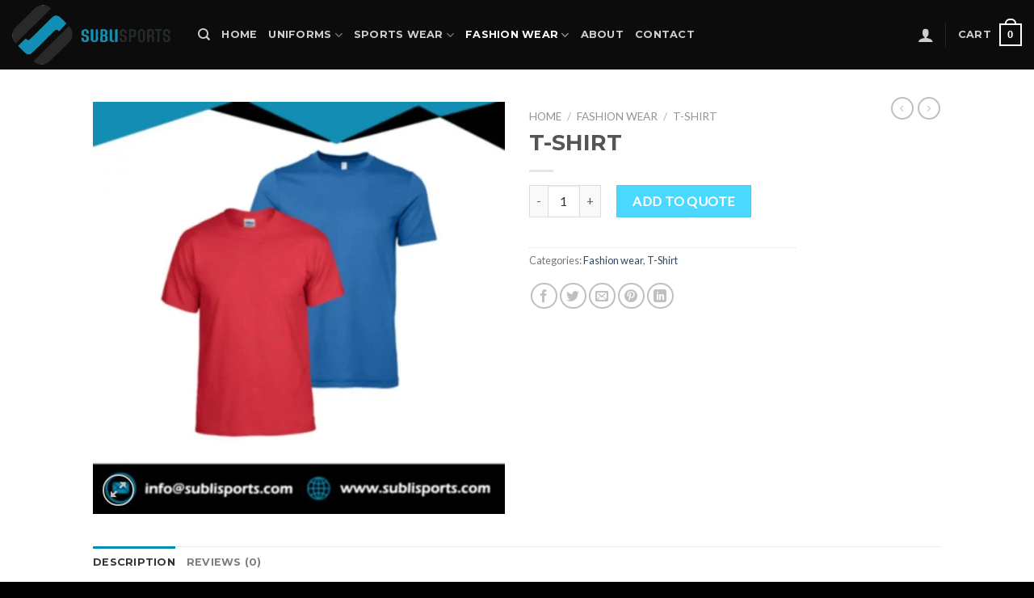

--- FILE ---
content_type: application/x-javascript
request_url: https://sublisports.com/wp-content/plugins/woo-rfq-for-woocommerce/gpls_assets/js/gpls_wh.js?ver=29975
body_size: 68
content:

jQuery( document ).ready( function() {



    jQuery( '.gpls_rfq_set' ).show();jQuery( '.gpls_rfq_set' ).attr('style','display: inline-block !important');
    jQuery( '.amount' ).hide();jQuery( '.amount' ).attr('style','display: none !important');
    jQuery( '.bundle_price' ).hide();jQuery( '.bundle_price' ).attr('style','display: none !important');
    jQuery( '.price' ).hide();jQuery( '.price' ).attr('style','display: none !important');
    jQuery( '.product-selector__price' ).hide();jQuery( '.product-selector__price' ).attr('style','display: none !important');
    jQuery( '.total' ).hide();jQuery( '.total' ).attr('style','display: none !important');
    jQuery( '.from' ).hide();jQuery( '.from' ).attr('style','display: none !important');
    jQuery( '.woocommerce-Price-amount,.from, .price,.total,.amount, .bundle_price,.wc-pao-col2,.wc-pao-subtotal-line' ).hide();
    jQuery( '.woocommerce-Price-amount,.from, .price,.total,.amount, .bundle_price,.wc-pao-col2,.wc-pao-subtotal-line' ).attr('style','display: none !important');



    jQuery( '.woocommerce-shipping-totals' ).attr('style','display: none !important');

} ); // jQuery( document ).ready




